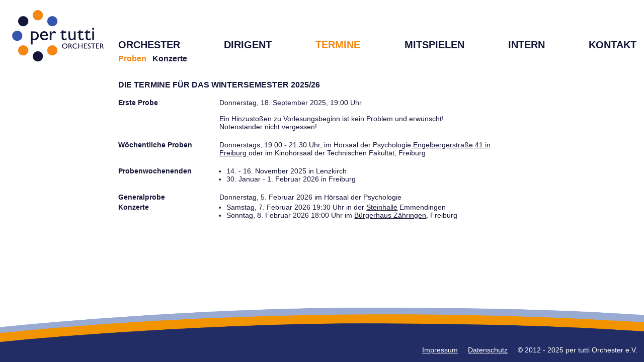

--- FILE ---
content_type: text/html; charset=UTF-8
request_url: https://www.per-tutti-orchester.uni-freiburg.de/redesign/Probentermine.php?PHPSESSID=0vr0479o2ss6de5k5u6bvb3r9i
body_size: 6993
content:

	<!DOCTYPE HTML PUBLIC "-//W3C//DTD HTML 4.01//EN" "http://www.w3.org/TR/html4/strict.dtd">

	<html>

	<head>
	<meta http-equiv="Content-Type" content="text/html; charset=iso-8859-15">
	<meta name="Author" content="per tutti Orchester">
	<meta name="Generator" content="Text Editor">
	<title>per tutti Orchester - Proben</title>
	<link rel="stylesheet" type="text/css" href="PTdesign.css">	
	<link rel="shortcut icon" type="image/x-icon" href="favicon.ico">
	</head>
	
	<body>
		<div id="Wrapper">

	<!-- ------------------ Ab hier Kopfzeile ------------------ -->
	
	<div id="Kopfzeile">
	
	<div id="Logo">
	<a href="Home.php?PHPSESSID=asl4j89f24hu9ua8kb2vf75lqq"><img border="0" src="gifs/Logo-200.png"></a>
	</div>
	
	<div id="Navigation">
	<h1><a href="UeberUns.php?PHPSESSID=asl4j89f24hu9ua8kb2vf75lqq">ORCHESTER</a>&nbsp;&nbsp;&nbsp;<a href="Nikolaus.php?PHPSESSID=asl4j89f24hu9ua8kb2vf75lqq">DIRIGENT</a>&nbsp;&nbsp;&nbsp;<a href="Probentermine.php?PHPSESSID=asl4j89f24hu9ua8kb2vf75lqq"><font>TERMINE</font></a>&nbsp;&nbsp;&nbsp;<a href="Mitspielen.php?PHPSESSID=asl4j89f24hu9ua8kb2vf75lqq">MITSPIELEN</a>&nbsp;&nbsp;&nbsp;<a href="Intern-Login.php?PHPSESSID=asl4j89f24hu9ua8kb2vf75lqq">INTERN</a>&nbsp;&nbsp;&nbsp;<a href="Kontakt.php?PHPSESSID=asl4j89f24hu9ua8kb2vf75lqq">KONTAKT</a><div style='display: inline-block; visibility: hidden; width: 100%; height: 1px;'>&nbsp;</div></h1>
	<h2><a href="Probentermine.php?PHPSESSID=asl4j89f24hu9ua8kb2vf75lqq"><font>Proben</font></a>&nbsp;&nbsp;&nbsp;<a href="Konzerttermine.php?PHPSESSID=asl4j89f24hu9ua8kb2vf75lqq">Konzerte</a></h2>


	</div> <!-- Navigation -->
	
	</div> <!-- Kopfzeile -->
	
	
	<!-- ------------------ Ab hier Inhalte ------------------ -->
	
	<div id="Inhaltszeile">
		<div id="Inhalt">
<h1>Die Termine f&uuml;r das Wintersemester 2025/26 </h1>

<table>
	<tr>
		<td style='width:13em'>
			<b>Erste Probe</b>
		</td>
		<td>
			Donnerstag, 18. September 2025, 19:00 Uhr <br>
			<br>Ein Hinzusto&szlig;en zu Vorlesungsbeginn ist kein Problem und erw&uuml;nscht!
			<br>Notenst&auml;nder nicht vergessen!<br><br>
		</td>
	</tr>
	
	<tr>
		<td>
			<b>W&ouml;chentliche Proben</b>
		</td>

		<td>
			Donnerstags, 19:00 - 21:30 Uhr, im H&ouml;rsaal der Psychologie<a target="_blank" href="https://www.google.de/maps/place/Engelbergerstra%C3%9Fe+41+H%C3%B6rsaalgeb%C3%A4ude,+Freiburg/@47.9963833,7.8305726,16z/data=!3m1!4b1!4m6!3m5!1s0x47911b66112fa1d9:0xc62073dbbcee35f0!8m2!3d47.9963797!4d7.8331475!16s%2Fg%2F1yglqbv0g?entry=ttu"> Engelbergerstra&szlig;e 41 in Freiburg </a> oder im Kinoh&oumlrsaal der Technischen Fakult&aumlt, Freiburg</li>
<br>
		</td>
	</tr>

	<tr>
		<!--<td>
			<br><b>Sonderprobe</b>
		</td>
		<td>
				<br>vermutlich Christi Himmelfahrt, 29. Mai 2025
		
		</td>-->
	</tr><tr>
		<td>
			<br><b>Probenwochenenden</b>
		</td>
		<td>
			<ul>
				<br><li>14. - 16. November 2025 in Lenzkirch
				<li>30. Januar - 1. Februar 2026 in Freiburg</li>
			</ul>
		</td>
	</tr>
	

	<tr>
		<td>
			<br><b>Generalprobe</b>
		</td>
		<td>
			<br>Donnerstag, 5. Februar 2026 im H&ouml;rsaal der Psychologie

		</td>
	</tr>

	<tr>

		<td>


			<b>Konzerte</b>
		</td>
		<td>
			<ul>
			<li>Samstag, 7. Februar 2026 19:30 Uhr in der <a target="_blank" href="https://www.google.com/maps/place/Steinstrasse+1,+79312+Emmendingen,+Deutschland/@48.1233287,7.8457075,17z/data=!3m1!4b1!4m2!3m1!1s0x4791189af8d52001:0x48c6b8b395e2ad58?hl=de-DE">Steinhalle</a> Emmendingen</li>
<li>Sonntag, 8. Februar 2026 18:00 Uhr im  <a target="_blank" href='https://www.google.com/maps/place/Lameystra%C3%9Fe+2,+79108+Freiburg+im+Breisgau/@48.019286,7.8564976,17z/data=!3m1!4b1!4m5!3m4!1s0x47911c7a6a58fbaf:0x4ea122f4eec97177!8m2!3d48.0192824!4d7.8586863'>B&uuml;rgerhaus Z&auml;hringen</a>, Freiburg</a></li>

		</td>
	</tr>
</tr><td>
</tr>
<td>
</tr>


</table>


<br><br>
<br><br><br><br>
<!--<h3>Ausblick Termine Sommersemester 2024</h3>

<table>

	<tr>
		<td style='width:13em'>
			<b>Erste Probe</b>
		</td>
		<td>
			Donnerstag, 7. M&auml;rz
		
		</td>
	</tr>

	<tr>
		<td>
			<b>Probenwochenenden</b>
		</td>
		<td>
			<ul>
				<li>3. - 5. Mai ausw&auml;rts </li>
				<li>28. - 30. Juni in Freiburg</li>
			</ul>
		</td>
	</tr>
	

	<tr>
		<td>
			<b>Generalprobe</b>
		</td>
		<td>
			Donnerstag, 4. Juli

		</td>
	</tr>

	
<tr>

		<td>


</tr>
<td>
</tr>
<td>
</tr>

</table>-->

<!--
		
	<tr>
		<td>
			<b>Sondertermine:</b>
		</td>
		<td>
			<ul>
				<li>Donnerstag, 21. April 2011 (Gr&uuml;ndonnerstag) - Probe f&auml;llt aus!</li>
				<li>Donnerstag, 2. Juni 2011 (Christi Himmelfahrt) - Probe f&auml;llt aus!</li>
				<li>Donnerstag, 23. Juni 2011 (Fronleichnam) - Probe findet statt</li>
			</ul>
		</td>
	</tr>
	
-->

<!--------------------- LINKSAMMLUNG fuer Orte ---------------------------------

Herderbau:

<a href="Mitspielen.php?PHPSESSID=asl4j89f24hu9ua8kb2vf75lqq">Herderbau</a>
Maison Oberlin:

<a href='http://www.maison-oberlin.org' target='_blank'>Maison Oberlin</a>, Lac Noir (Elsass)

Dekan-Strohmeyer-Haus:
<a href='http://www.dekanat-breisach-neuenburg.de/html/dekan_strohmeyer_haus.html' target='_blank'>Dekan-Strohmeyer-Haus</a>, M&uuml;nstertal

Buergerhaus Zaehringen:
<a target="_blank" href='https://www.google.com/maps/place/Lameystra%C3%9Fe+2,+79108+Freiburg+im+Breisgau/@48.019286,7.8564976,17z/data=!3m1!4b1!4m5!3m4!1s0x47911c7a6a58fbaf:0x4ea122f4eec97177!8m2!3d48.0192824!4d7.8586863'>B&uuml;rgerhaus Z&auml;hringen</a>
<a href='http://www.freiburg.de/pb/,Lde/563101.html' target='_blank'>B&uuml;rgerhaus Z&auml;hringen</a>, Freiburg

Steinhalle Emmendingen
in der <a href="https://www.google.com/maps/place/Steinstrasse+1,+79312+Emmendingen,+Deutschland/@48.1233287,7.8457075,17z/data=!3m1!4b1!4m2!3m1!1s0x4791189af8d52001:0x48c6b8b395e2ad58?hl=de-DE">Steinhalle</a>, Emmendingen
 
Elzhalle, Emmendingen-Wasser
<a target="_blank" href="https://www.google.de/maps/place/Elzhalle+Wasser/@48.0974526,7.8585217,18.25z/data=!4m13!1m7!3m6!1s0x479118da7d03a055:0x319d06b74732f02e!2sWeidenmattenstra%C3%9Fe+11,+79312+Emmendingen!3b1!8m2!3d48.0975802!4d7.8596121!3m4!1s0x479118da7d030b8d:0x957aa39f3106142a!8m2!3d48.0983616!4d7.859032?hl=de"> Elzhalle,</a> Emmendingen-Wasser </li>

Freie Waldorfschule Rieselfeld
<a target="_blank" href="https://www.google.com/maps/place/Freie+Waldorfschule+Freiburg-Rieselfeld/@47.9958949,7.7938906,15z/data=!4m5!3m4!1s0x0:0x6c3dec86fe69fa88!8m2!3d47.9958949!4d7.7938906">Festhalle Waldorfschule im Rieselfeld, Ingeborg-Drewitz-Allee 1, 79111 Freiburg</a></li>
	
-->
	</div>
	</div> <!-- Inhaltszeile -->
	
	<!-- ------------------ Ab hier Fussleiste ------------------ -->
	
	<div id="Fusszeile">
	<img height="100%" width="100%" src="gifs/fussleiste.png"><p>
	<a href="Impressum.php?PHPSESSID=asl4j89f24hu9ua8kb2vf75lqq">Impressum</a>
		&nbsp; &nbsp; <a href="Datenschutz.php?PHPSESSID=asl4j89f24hu9ua8kb2vf75lqq">Datenschutz</a> 
		&nbsp; &nbsp; &copy; 2012  - 2025 per tutti Orchester e.V.</p>
	</div> <!-- Fusszeile -->
	
	</div> <!-- Wrapper -->
	</body>
</html>
